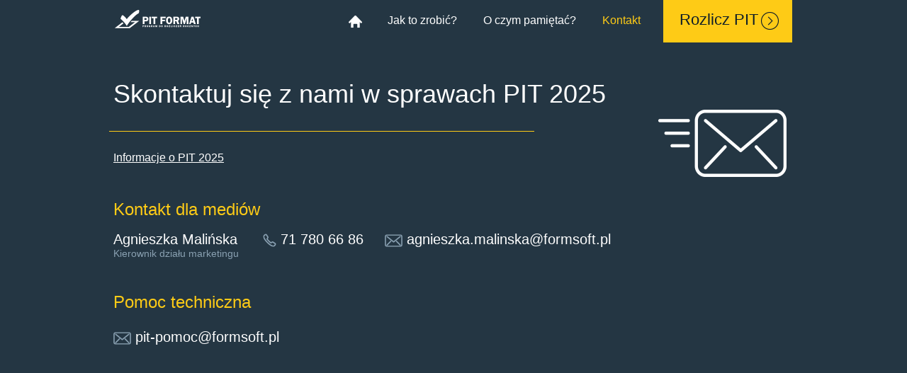

--- FILE ---
content_type: text/html; charset=UTF-8
request_url: https://www.pityformat.pl/pit-kontakt
body_size: 1325
content:
<!DOCTYPE html>
<html>
    <head>
        <title>Kontakt do PIT Format 2025</title>
        <meta http-equiv="content-type" content="text/html; charset=utf-8" />
        <meta name="author" content="Format" />
        <meta name="robots" content="all" />
        <meta name="description" content="Producent programu do PIT 36, PIT 37 i innych deklaracji PIT" />

        <link rel="shortcut icon" href="img/favicon.ico" />
        <link href='http://fonts.googleapis.com/css?family=Open+Sans:400,300,700&subset=latin,latin-ext' rel='stylesheet' type='text/css'>
        <link rel="stylesheet" type="text/css" href="css/960.css">
        <link rel="stylesheet" type="text/css" href="css/reset.css">
        <link rel="stylesheet" type="text/css" href="css/main.css" media="screen" />
        <script>
           (function(i,s,o,g,r,a,m){i['GoogleAnalyticsObject']=r;i[r]=i[r]||function(){
           (i[r].q=i[r].q||[]).push(arguments)},i[r].l=1*new Date();a=s.createElement(o),
           m=s.getElementsByTagName(o)[0];a.async=1;a.src=g;m.parentNode.insertBefore(a,m)
           })(window,document,'script','//www.google-analytics.com/analytics.js','ga');

           ga('create', 'UA-5852641-36', 'auto');
           ga('send', 'pageview');

         </script>
    </head>
    <body style="background-color: #243643;">
        <div id="page">
            <div class="container_12">
                <div class="grid_12 top">
                    <a href="http://www.pityformat.pl/"><img src="img/logo.png" title="Darmowy program pit 2026" alt="Bezpłatny pit 2026" /></a>
                    <a href="https://www.pit-format.pl/darmowy-program-pit" class="button"><p>Rozlicz PIT</p></a>
                    <ul id="menu">
                        <li><a class="main-page-podstrona" href="http://www.pityformat.pl/"></a></li>
                        <li><a href="darmowy-pit-37">Jak to zrobić?</a></li>
                        <li><a href="rozliczenie-pit">O czym pamiętać?</a></li>
                        <li><a class="active" href="pit-kontakt">Kontakt</a></li>
                    </ul>
                </div>
            </div>
            <div class="clear"></div>
            <div id="texty" class="container_12">
                <div class="grid_10">
                    <h1 class="text-big">
                       Skontaktuj się z nami w sprawach PIT 2025                    </h1>
                    <p class="parent-line"><samp class="line"></samp></p>
                    <br>
					<p ><a href="http://www.pityformat.pl" style="color:#fff;">Informacje o PIT 2025</a></p>

                    <h2 class="yellow-title">Kontakt dla mediów</h2>

                    <p class="text-min min">Agnieszka Malińska <img src="img/tel.png" title="Bezpłatny pit 2025" alt="Darmowy program pit 2025"/> 71 780 66 86<img src="img/mail.png" title="Jak rozliczyć PIT 2025" alt="Jak wypełnić PIT 37" /> agnieszka.malinska@formsoft.pl<br />
                    <span class="min-info">Kierownik działu marketingu</span></p>

                    <h2 class="yellow-title">Pomoc techniczna</h2>

                    <p class="text-min"><img style="margin-left: 0;" src="img/mail.png" title="Jak wypełnić PIT 37" alt="Jak rozliczyć PIT 2025" /> pit-pomoc@formsoft.pl</p>
                   <br />
                </div>
                <div class="grid_2">
                    <img class="big-ico" src="img/mail-big.png" title="PIT-37 za 2025 rok" alt="PIT 37 w 2026 roku" />
                </div>
            </div>
        </div>
    </body>
</html>


--- FILE ---
content_type: text/css
request_url: https://www.pityformat.pl/css/main.css
body_size: 1274
content:
/*
To change this license header, choose License Headers in Project Properties.
To change this template file, choose Tools | Templates
and open the template in the editor.
*/
/* 
    Created on : 2015-02-06, 10:23:55
    Author     : Kamil
*/

.bx-wrapper .bx-viewport { border: none; background: transparent; -webkit-box-shadow: 0 0 0; box-shadow: 0 0 0 transparent; }
.bx-wrapper .bx-controls-direction a { width: 51px; }
.bx-wrapper .bx-pager.bx-default-pager a:hover, .bx-wrapper .bx-pager.bx-default-pager a.active { background-color: #89a0b1; }
.bx-wrapper .bx-pager.bx-default-pager a { border: 2px solid #89a0b1; background-color: transparent; border-radius: 7px; }
.bx-wrapper { margin: 0 auto 50px; }

body{ margin: 0; padding: 0; color: #fff; font-family: 'Open Sans', sans-serif; background-color: #172c3b; }
/* #wraper { width: 100%; height: 100%;  position: absolute;} */
.top { height: 60px; }
.top img { padding-top: 10px; float: left; }
.top a.button { display: block; width: 184px; height: 60px; background: url(../img/button-tlo-min.png) no-repeat; text-decoration: none; color: #0e1d28; position: relative; float: right; }
.top a.button:hover {  background: url(../img/button-tlo-min.png) top -61px left 0px no-repeat; }
.top a.button p { font-size: 22px; line-height: 56px; position: absolute; left: 23px; }

ul#menu-glowne { display: block; float: right; margin-top: 15px }
ul#menu-glowne li { display: block; float: left; margin: 5px 19px 0px 20px; }
ul#menu-glowne li:last-child { margin-right: 0; }
ul#menu-glowne li a { color: #fff; text-decoration: none; font-size: 16px; display: block; }
ul#menu-glowne li a.main-page { width: 20px; height: 20px; background: url(../img/main-page.png) center bottom no-repeat; }
ul#menu-glowne li a.active { color: #fecb16; }
ul#menu-glowne li a.main-page-podstrona { width: 20px; height: 20px; background: url(../img/main-page-podstrona.png) center bottom no-repeat; }
ul#menu-glowne li a:hover { text-decoration: underline; }

ul#menu { display: block; float: right; margin-top: 15px }
ul#menu li { display: block; float: left; }
ul#menu li a { color: #fff; text-decoration: none; font-size: 16px; display: block; padding: 5px 7px 0px 5px; margin-right: 25px; }
ul#menu li a.main-page { width: 20px; height: 20px; background: url(../img/main-page.png) center bottom no-repeat; }
ul#menu li a.active { color: #fecb16; }
ul#menu li a.main-page-podstrona { width: 20px; height: 20px; background: url(../img/main-page-podstrona.png) center bottom no-repeat; }
ul#menu li a:hover { text-decoration: underline; }

#slider { text-align: center; }
#slider .ikona { padding: 18px 0 35px; text-align: center; }
#slider .ikona img.ico { margin: 0 auto; }
#slider .text-big.first { font-size: 36px; }
#slider .text-big { font-size: 29px; font-weight: 300; line-height: 39px; } 
#slider .text-big a { color: #fff; text-decoration: none; }
#slider .line-center a { float: left; }
#slider .line-center .line { width: 565px; height: 1px; background-color: #fecb16; display: block; margin: 32px auto; }
#slider .line-center .next { float: right; }
#slider .line-center .prev { float: left; }
#slider .text-min { font-size: 20px; font-weight: 300; line-height: 30px; }
#slider .text-min a { text-decoration: none; color: #fecb16; font-size: 18px; }
#slider .text-min a:hover { text-decoration: underline; }
#button-place { margin-top: 0; }
#button-place a.button { display: block; width: 266px; height: 70px; background: url(../img/button-tlo.png) no-repeat; margin: 0 auto; text-decoration: none; color: #0e1d28; position: relative; }
#button-place a.button:hover { background: url(../img/button-tlo.png) top -70px left 0px no-repeat; }
#button-place a.button p, #button-place a.button h1 { font-size: 26px; line-height: 66px; position: absolute; left: 49px; font-weight: 500; }
#button-place .right { margin: 0; float: left; }
#button-place p.info { float: right; font-size: 24px; font-weight: 300; color: #fff; padding: 15px 40px 0; }
#button-place p.info a { color: #fecb16; text-decoration: none; }
#button-place p.info a:hover { color: #fecb16; text-decoration: underline; }
#button-place.przyciski { margin-top: 45px; margin-bottom: 60px; }

#texty {}
#texty .blok-text { padding-right: 30px; }
#texty .text-big { font-size: 36px; font-weight: 300; line-height: 44px; color: #fff; padding-top: 51px; padding-bottom: 0; padding-right: 35px; }
#texty .text-min { font-size: 20px; font-weight: 300; line-height: 30px; color: #fff; margin-top: 20px; padding: 0; margin-bottom: 20px; padding-right: 35px; }
#texty .text-min img { margin-left: 30px; }
#texty .text-min.min { line-height: 0.7; }
#texty .text-min .min-info { color: #89a0b1; font-size: 14px; font-weight: 300; }
#texty .yellow-title { font-size: 24px; color: #fecb16; font-weight: 500; margin-top: 50px; margin-bottom: 19px; padding: 0px; padding-right: 35px; }
#texty .line { width: 565px; height: 1px; background-color: #fecb16; display: block; float: left; margin-top: 30px; margin-bottom: 10px; padding-right: 35px; margin-left: -6px; }
#texty .parent-line { width: 100%; height: 41px; display: block; }
#texty .big-ico { margin-top: 95px; float: right; margin-right: 10px;}

#footer { text-align: left; font-size: 14px; font-weight: 500; color: #9aa5ac; padding-bottom: 20px; }



--- FILE ---
content_type: text/plain
request_url: https://www.google-analytics.com/j/collect?v=1&_v=j102&a=1098017789&t=pageview&_s=1&dl=https%3A%2F%2Fwww.pityformat.pl%2Fpit-kontakt&ul=en-us%40posix&dt=Kontakt%20do%20PIT%20Format%202025&sr=1280x720&vp=1280x720&_u=IEBAAEABAAAAACAAI~&jid=1400912439&gjid=409392917&cid=1055732246.1768376334&tid=UA-5852641-36&_gid=22870654.1768376334&_r=1&_slc=1&z=1859793949
body_size: -450
content:
2,cG-4F64XCF0TS